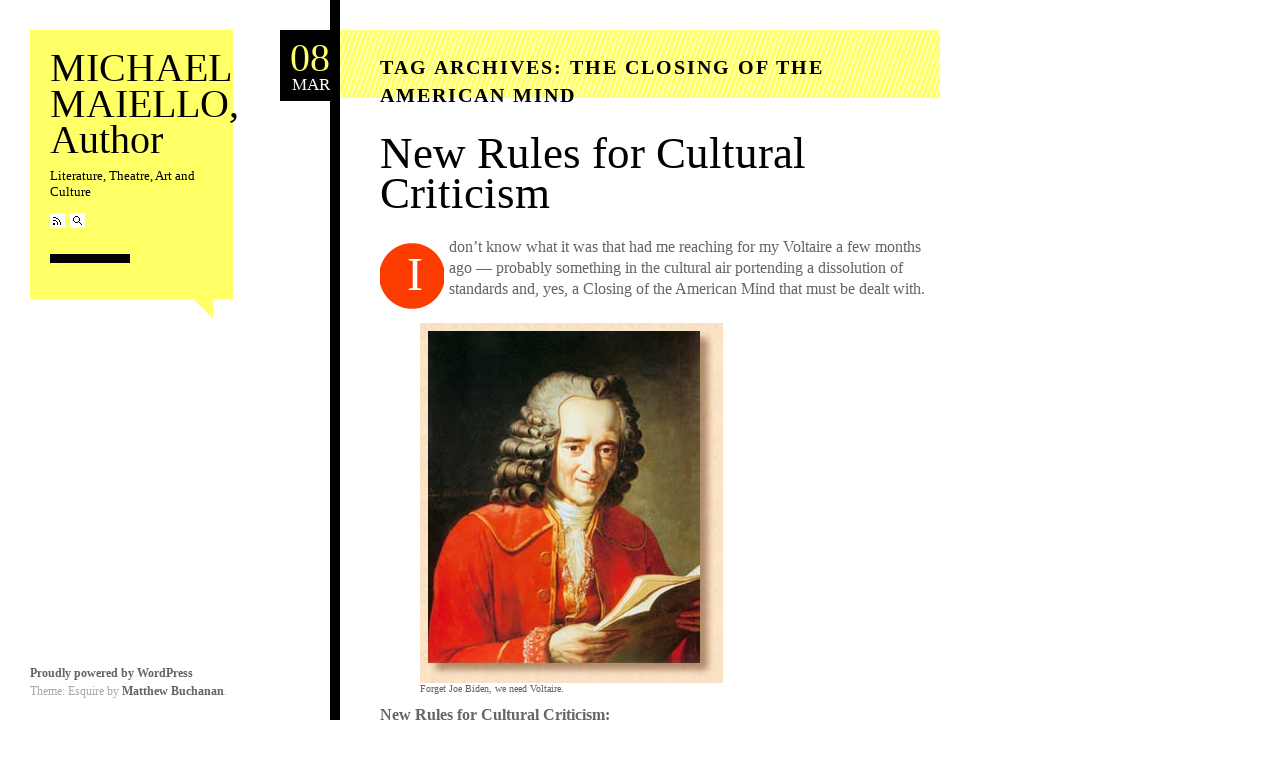

--- FILE ---
content_type: text/html; charset=UTF-8
request_url: https://www.michael-maiello.com/tag/the-closing-of-the-american-mind/
body_size: 11682
content:
<!DOCTYPE html>
<!--[if IE 6]>
<html id="ie6" lang="en-US">
<![endif]-->
<!--[if IE 7]>
<html id="ie7" lang="en-US">
<![endif]-->
<!--[if IE 8]>
<html id="ie8" lang="en-US">
<![endif]-->
<!--[if IE 9]>
<html id="ie9" lang="en-US">
<![endif]-->
<!--[if !(IE 6) | !(IE 7) | !(IE 8) | !(IE 9) ]><!-->
<html lang="en-US">
<!--<![endif]-->
<head>
	<meta charset="UTF-8" />
	<meta name="viewport" content="width=device-width" />
	<title>The Closing of the American Mind | MICHAEL MAIELLO, Author</title>
	<link rel="profile" href="http://gmpg.org/xfn/11" />
	<link rel="pingback" href="https://www.michael-maiello.com/xmlrpc.php" />
	<meta name='robots' content='max-image-preview:large' />

<!-- Social Warfare v4.5.6 https://warfareplugins.com - BEGINNING OF OUTPUT -->
<style>
	@font-face {
		font-family: "sw-icon-font";
		src:url("https://www.michael-maiello.com/wp-content/plugins/social-warfare/assets/fonts/sw-icon-font.eot?ver=4.5.6");
		src:url("https://www.michael-maiello.com/wp-content/plugins/social-warfare/assets/fonts/sw-icon-font.eot?ver=4.5.6#iefix") format("embedded-opentype"),
		url("https://www.michael-maiello.com/wp-content/plugins/social-warfare/assets/fonts/sw-icon-font.woff?ver=4.5.6") format("woff"),
		url("https://www.michael-maiello.com/wp-content/plugins/social-warfare/assets/fonts/sw-icon-font.ttf?ver=4.5.6") format("truetype"),
		url("https://www.michael-maiello.com/wp-content/plugins/social-warfare/assets/fonts/sw-icon-font.svg?ver=4.5.6#1445203416") format("svg");
		font-weight: normal;
		font-style: normal;
		font-display:block;
	}
</style>
<!-- Social Warfare v4.5.6 https://warfareplugins.com - END OF OUTPUT -->

<link rel="alternate" type="application/rss+xml" title="MICHAEL MAIELLO, Author &raquo; Feed" href="https://www.michael-maiello.com/feed/" />
<link rel="alternate" type="application/rss+xml" title="MICHAEL MAIELLO, Author &raquo; Comments Feed" href="https://www.michael-maiello.com/comments/feed/" />
<link rel="alternate" type="application/rss+xml" title="MICHAEL MAIELLO, Author &raquo; The Closing of the American Mind Tag Feed" href="https://www.michael-maiello.com/tag/the-closing-of-the-american-mind/feed/" />
<style id='wp-img-auto-sizes-contain-inline-css' type='text/css'>
img:is([sizes=auto i],[sizes^="auto," i]){contain-intrinsic-size:3000px 1500px}
/*# sourceURL=wp-img-auto-sizes-contain-inline-css */
</style>
<link rel='stylesheet' id='social-warfare-block-css-css' href='https://www.michael-maiello.com/wp-content/plugins/social-warfare/assets/js/post-editor/dist/blocks.style.build.css?ver=6.9' type='text/css' media='all' />
<style id='wp-emoji-styles-inline-css' type='text/css'>

	img.wp-smiley, img.emoji {
		display: inline !important;
		border: none !important;
		box-shadow: none !important;
		height: 1em !important;
		width: 1em !important;
		margin: 0 0.07em !important;
		vertical-align: -0.1em !important;
		background: none !important;
		padding: 0 !important;
	}
/*# sourceURL=wp-emoji-styles-inline-css */
</style>
<style id='wp-block-library-inline-css' type='text/css'>
:root{--wp-block-synced-color:#7a00df;--wp-block-synced-color--rgb:122,0,223;--wp-bound-block-color:var(--wp-block-synced-color);--wp-editor-canvas-background:#ddd;--wp-admin-theme-color:#007cba;--wp-admin-theme-color--rgb:0,124,186;--wp-admin-theme-color-darker-10:#006ba1;--wp-admin-theme-color-darker-10--rgb:0,107,160.5;--wp-admin-theme-color-darker-20:#005a87;--wp-admin-theme-color-darker-20--rgb:0,90,135;--wp-admin-border-width-focus:2px}@media (min-resolution:192dpi){:root{--wp-admin-border-width-focus:1.5px}}.wp-element-button{cursor:pointer}:root .has-very-light-gray-background-color{background-color:#eee}:root .has-very-dark-gray-background-color{background-color:#313131}:root .has-very-light-gray-color{color:#eee}:root .has-very-dark-gray-color{color:#313131}:root .has-vivid-green-cyan-to-vivid-cyan-blue-gradient-background{background:linear-gradient(135deg,#00d084,#0693e3)}:root .has-purple-crush-gradient-background{background:linear-gradient(135deg,#34e2e4,#4721fb 50%,#ab1dfe)}:root .has-hazy-dawn-gradient-background{background:linear-gradient(135deg,#faaca8,#dad0ec)}:root .has-subdued-olive-gradient-background{background:linear-gradient(135deg,#fafae1,#67a671)}:root .has-atomic-cream-gradient-background{background:linear-gradient(135deg,#fdd79a,#004a59)}:root .has-nightshade-gradient-background{background:linear-gradient(135deg,#330968,#31cdcf)}:root .has-midnight-gradient-background{background:linear-gradient(135deg,#020381,#2874fc)}:root{--wp--preset--font-size--normal:16px;--wp--preset--font-size--huge:42px}.has-regular-font-size{font-size:1em}.has-larger-font-size{font-size:2.625em}.has-normal-font-size{font-size:var(--wp--preset--font-size--normal)}.has-huge-font-size{font-size:var(--wp--preset--font-size--huge)}.has-text-align-center{text-align:center}.has-text-align-left{text-align:left}.has-text-align-right{text-align:right}.has-fit-text{white-space:nowrap!important}#end-resizable-editor-section{display:none}.aligncenter{clear:both}.items-justified-left{justify-content:flex-start}.items-justified-center{justify-content:center}.items-justified-right{justify-content:flex-end}.items-justified-space-between{justify-content:space-between}.screen-reader-text{border:0;clip-path:inset(50%);height:1px;margin:-1px;overflow:hidden;padding:0;position:absolute;width:1px;word-wrap:normal!important}.screen-reader-text:focus{background-color:#ddd;clip-path:none;color:#444;display:block;font-size:1em;height:auto;left:5px;line-height:normal;padding:15px 23px 14px;text-decoration:none;top:5px;width:auto;z-index:100000}html :where(.has-border-color){border-style:solid}html :where([style*=border-top-color]){border-top-style:solid}html :where([style*=border-right-color]){border-right-style:solid}html :where([style*=border-bottom-color]){border-bottom-style:solid}html :where([style*=border-left-color]){border-left-style:solid}html :where([style*=border-width]){border-style:solid}html :where([style*=border-top-width]){border-top-style:solid}html :where([style*=border-right-width]){border-right-style:solid}html :where([style*=border-bottom-width]){border-bottom-style:solid}html :where([style*=border-left-width]){border-left-style:solid}html :where(img[class*=wp-image-]){height:auto;max-width:100%}:where(figure){margin:0 0 1em}html :where(.is-position-sticky){--wp-admin--admin-bar--position-offset:var(--wp-admin--admin-bar--height,0px)}@media screen and (max-width:600px){html :where(.is-position-sticky){--wp-admin--admin-bar--position-offset:0px}}

/*# sourceURL=wp-block-library-inline-css */
</style><style id='wp-block-image-inline-css' type='text/css'>
.wp-block-image>a,.wp-block-image>figure>a{display:inline-block}.wp-block-image img{box-sizing:border-box;height:auto;max-width:100%;vertical-align:bottom}@media not (prefers-reduced-motion){.wp-block-image img.hide{visibility:hidden}.wp-block-image img.show{animation:show-content-image .4s}}.wp-block-image[style*=border-radius] img,.wp-block-image[style*=border-radius]>a{border-radius:inherit}.wp-block-image.has-custom-border img{box-sizing:border-box}.wp-block-image.aligncenter{text-align:center}.wp-block-image.alignfull>a,.wp-block-image.alignwide>a{width:100%}.wp-block-image.alignfull img,.wp-block-image.alignwide img{height:auto;width:100%}.wp-block-image .aligncenter,.wp-block-image .alignleft,.wp-block-image .alignright,.wp-block-image.aligncenter,.wp-block-image.alignleft,.wp-block-image.alignright{display:table}.wp-block-image .aligncenter>figcaption,.wp-block-image .alignleft>figcaption,.wp-block-image .alignright>figcaption,.wp-block-image.aligncenter>figcaption,.wp-block-image.alignleft>figcaption,.wp-block-image.alignright>figcaption{caption-side:bottom;display:table-caption}.wp-block-image .alignleft{float:left;margin:.5em 1em .5em 0}.wp-block-image .alignright{float:right;margin:.5em 0 .5em 1em}.wp-block-image .aligncenter{margin-left:auto;margin-right:auto}.wp-block-image :where(figcaption){margin-bottom:1em;margin-top:.5em}.wp-block-image.is-style-circle-mask img{border-radius:9999px}@supports ((-webkit-mask-image:none) or (mask-image:none)) or (-webkit-mask-image:none){.wp-block-image.is-style-circle-mask img{border-radius:0;-webkit-mask-image:url('data:image/svg+xml;utf8,<svg viewBox="0 0 100 100" xmlns="http://www.w3.org/2000/svg"><circle cx="50" cy="50" r="50"/></svg>');mask-image:url('data:image/svg+xml;utf8,<svg viewBox="0 0 100 100" xmlns="http://www.w3.org/2000/svg"><circle cx="50" cy="50" r="50"/></svg>');mask-mode:alpha;-webkit-mask-position:center;mask-position:center;-webkit-mask-repeat:no-repeat;mask-repeat:no-repeat;-webkit-mask-size:contain;mask-size:contain}}:root :where(.wp-block-image.is-style-rounded img,.wp-block-image .is-style-rounded img){border-radius:9999px}.wp-block-image figure{margin:0}.wp-lightbox-container{display:flex;flex-direction:column;position:relative}.wp-lightbox-container img{cursor:zoom-in}.wp-lightbox-container img:hover+button{opacity:1}.wp-lightbox-container button{align-items:center;backdrop-filter:blur(16px) saturate(180%);background-color:#5a5a5a40;border:none;border-radius:4px;cursor:zoom-in;display:flex;height:20px;justify-content:center;opacity:0;padding:0;position:absolute;right:16px;text-align:center;top:16px;width:20px;z-index:100}@media not (prefers-reduced-motion){.wp-lightbox-container button{transition:opacity .2s ease}}.wp-lightbox-container button:focus-visible{outline:3px auto #5a5a5a40;outline:3px auto -webkit-focus-ring-color;outline-offset:3px}.wp-lightbox-container button:hover{cursor:pointer;opacity:1}.wp-lightbox-container button:focus{opacity:1}.wp-lightbox-container button:focus,.wp-lightbox-container button:hover,.wp-lightbox-container button:not(:hover):not(:active):not(.has-background){background-color:#5a5a5a40;border:none}.wp-lightbox-overlay{box-sizing:border-box;cursor:zoom-out;height:100vh;left:0;overflow:hidden;position:fixed;top:0;visibility:hidden;width:100%;z-index:100000}.wp-lightbox-overlay .close-button{align-items:center;cursor:pointer;display:flex;justify-content:center;min-height:40px;min-width:40px;padding:0;position:absolute;right:calc(env(safe-area-inset-right) + 16px);top:calc(env(safe-area-inset-top) + 16px);z-index:5000000}.wp-lightbox-overlay .close-button:focus,.wp-lightbox-overlay .close-button:hover,.wp-lightbox-overlay .close-button:not(:hover):not(:active):not(.has-background){background:none;border:none}.wp-lightbox-overlay .lightbox-image-container{height:var(--wp--lightbox-container-height);left:50%;overflow:hidden;position:absolute;top:50%;transform:translate(-50%,-50%);transform-origin:top left;width:var(--wp--lightbox-container-width);z-index:9999999999}.wp-lightbox-overlay .wp-block-image{align-items:center;box-sizing:border-box;display:flex;height:100%;justify-content:center;margin:0;position:relative;transform-origin:0 0;width:100%;z-index:3000000}.wp-lightbox-overlay .wp-block-image img{height:var(--wp--lightbox-image-height);min-height:var(--wp--lightbox-image-height);min-width:var(--wp--lightbox-image-width);width:var(--wp--lightbox-image-width)}.wp-lightbox-overlay .wp-block-image figcaption{display:none}.wp-lightbox-overlay button{background:none;border:none}.wp-lightbox-overlay .scrim{background-color:#fff;height:100%;opacity:.9;position:absolute;width:100%;z-index:2000000}.wp-lightbox-overlay.active{visibility:visible}@media not (prefers-reduced-motion){.wp-lightbox-overlay.active{animation:turn-on-visibility .25s both}.wp-lightbox-overlay.active img{animation:turn-on-visibility .35s both}.wp-lightbox-overlay.show-closing-animation:not(.active){animation:turn-off-visibility .35s both}.wp-lightbox-overlay.show-closing-animation:not(.active) img{animation:turn-off-visibility .25s both}.wp-lightbox-overlay.zoom.active{animation:none;opacity:1;visibility:visible}.wp-lightbox-overlay.zoom.active .lightbox-image-container{animation:lightbox-zoom-in .4s}.wp-lightbox-overlay.zoom.active .lightbox-image-container img{animation:none}.wp-lightbox-overlay.zoom.active .scrim{animation:turn-on-visibility .4s forwards}.wp-lightbox-overlay.zoom.show-closing-animation:not(.active){animation:none}.wp-lightbox-overlay.zoom.show-closing-animation:not(.active) .lightbox-image-container{animation:lightbox-zoom-out .4s}.wp-lightbox-overlay.zoom.show-closing-animation:not(.active) .lightbox-image-container img{animation:none}.wp-lightbox-overlay.zoom.show-closing-animation:not(.active) .scrim{animation:turn-off-visibility .4s forwards}}@keyframes show-content-image{0%{visibility:hidden}99%{visibility:hidden}to{visibility:visible}}@keyframes turn-on-visibility{0%{opacity:0}to{opacity:1}}@keyframes turn-off-visibility{0%{opacity:1;visibility:visible}99%{opacity:0;visibility:visible}to{opacity:0;visibility:hidden}}@keyframes lightbox-zoom-in{0%{transform:translate(calc((-100vw + var(--wp--lightbox-scrollbar-width))/2 + var(--wp--lightbox-initial-left-position)),calc(-50vh + var(--wp--lightbox-initial-top-position))) scale(var(--wp--lightbox-scale))}to{transform:translate(-50%,-50%) scale(1)}}@keyframes lightbox-zoom-out{0%{transform:translate(-50%,-50%) scale(1);visibility:visible}99%{visibility:visible}to{transform:translate(calc((-100vw + var(--wp--lightbox-scrollbar-width))/2 + var(--wp--lightbox-initial-left-position)),calc(-50vh + var(--wp--lightbox-initial-top-position))) scale(var(--wp--lightbox-scale));visibility:hidden}}
/*# sourceURL=https://www.michael-maiello.com/wp-includes/blocks/image/style.min.css */
</style>
<style id='wp-block-list-inline-css' type='text/css'>
ol,ul{box-sizing:border-box}:root :where(.wp-block-list.has-background){padding:1.25em 2.375em}
/*# sourceURL=https://www.michael-maiello.com/wp-includes/blocks/list/style.min.css */
</style>
<style id='wp-block-paragraph-inline-css' type='text/css'>
.is-small-text{font-size:.875em}.is-regular-text{font-size:1em}.is-large-text{font-size:2.25em}.is-larger-text{font-size:3em}.has-drop-cap:not(:focus):first-letter{float:left;font-size:8.4em;font-style:normal;font-weight:100;line-height:.68;margin:.05em .1em 0 0;text-transform:uppercase}body.rtl .has-drop-cap:not(:focus):first-letter{float:none;margin-left:.1em}p.has-drop-cap.has-background{overflow:hidden}:root :where(p.has-background){padding:1.25em 2.375em}:where(p.has-text-color:not(.has-link-color)) a{color:inherit}p.has-text-align-left[style*="writing-mode:vertical-lr"],p.has-text-align-right[style*="writing-mode:vertical-rl"]{rotate:180deg}
/*# sourceURL=https://www.michael-maiello.com/wp-includes/blocks/paragraph/style.min.css */
</style>
<style id='global-styles-inline-css' type='text/css'>
:root{--wp--preset--aspect-ratio--square: 1;--wp--preset--aspect-ratio--4-3: 4/3;--wp--preset--aspect-ratio--3-4: 3/4;--wp--preset--aspect-ratio--3-2: 3/2;--wp--preset--aspect-ratio--2-3: 2/3;--wp--preset--aspect-ratio--16-9: 16/9;--wp--preset--aspect-ratio--9-16: 9/16;--wp--preset--color--black: #000000;--wp--preset--color--cyan-bluish-gray: #abb8c3;--wp--preset--color--white: #ffffff;--wp--preset--color--pale-pink: #f78da7;--wp--preset--color--vivid-red: #cf2e2e;--wp--preset--color--luminous-vivid-orange: #ff6900;--wp--preset--color--luminous-vivid-amber: #fcb900;--wp--preset--color--light-green-cyan: #7bdcb5;--wp--preset--color--vivid-green-cyan: #00d084;--wp--preset--color--pale-cyan-blue: #8ed1fc;--wp--preset--color--vivid-cyan-blue: #0693e3;--wp--preset--color--vivid-purple: #9b51e0;--wp--preset--gradient--vivid-cyan-blue-to-vivid-purple: linear-gradient(135deg,rgb(6,147,227) 0%,rgb(155,81,224) 100%);--wp--preset--gradient--light-green-cyan-to-vivid-green-cyan: linear-gradient(135deg,rgb(122,220,180) 0%,rgb(0,208,130) 100%);--wp--preset--gradient--luminous-vivid-amber-to-luminous-vivid-orange: linear-gradient(135deg,rgb(252,185,0) 0%,rgb(255,105,0) 100%);--wp--preset--gradient--luminous-vivid-orange-to-vivid-red: linear-gradient(135deg,rgb(255,105,0) 0%,rgb(207,46,46) 100%);--wp--preset--gradient--very-light-gray-to-cyan-bluish-gray: linear-gradient(135deg,rgb(238,238,238) 0%,rgb(169,184,195) 100%);--wp--preset--gradient--cool-to-warm-spectrum: linear-gradient(135deg,rgb(74,234,220) 0%,rgb(151,120,209) 20%,rgb(207,42,186) 40%,rgb(238,44,130) 60%,rgb(251,105,98) 80%,rgb(254,248,76) 100%);--wp--preset--gradient--blush-light-purple: linear-gradient(135deg,rgb(255,206,236) 0%,rgb(152,150,240) 100%);--wp--preset--gradient--blush-bordeaux: linear-gradient(135deg,rgb(254,205,165) 0%,rgb(254,45,45) 50%,rgb(107,0,62) 100%);--wp--preset--gradient--luminous-dusk: linear-gradient(135deg,rgb(255,203,112) 0%,rgb(199,81,192) 50%,rgb(65,88,208) 100%);--wp--preset--gradient--pale-ocean: linear-gradient(135deg,rgb(255,245,203) 0%,rgb(182,227,212) 50%,rgb(51,167,181) 100%);--wp--preset--gradient--electric-grass: linear-gradient(135deg,rgb(202,248,128) 0%,rgb(113,206,126) 100%);--wp--preset--gradient--midnight: linear-gradient(135deg,rgb(2,3,129) 0%,rgb(40,116,252) 100%);--wp--preset--font-size--small: 13px;--wp--preset--font-size--medium: 20px;--wp--preset--font-size--large: 36px;--wp--preset--font-size--x-large: 42px;--wp--preset--spacing--20: 0.44rem;--wp--preset--spacing--30: 0.67rem;--wp--preset--spacing--40: 1rem;--wp--preset--spacing--50: 1.5rem;--wp--preset--spacing--60: 2.25rem;--wp--preset--spacing--70: 3.38rem;--wp--preset--spacing--80: 5.06rem;--wp--preset--shadow--natural: 6px 6px 9px rgba(0, 0, 0, 0.2);--wp--preset--shadow--deep: 12px 12px 50px rgba(0, 0, 0, 0.4);--wp--preset--shadow--sharp: 6px 6px 0px rgba(0, 0, 0, 0.2);--wp--preset--shadow--outlined: 6px 6px 0px -3px rgb(255, 255, 255), 6px 6px rgb(0, 0, 0);--wp--preset--shadow--crisp: 6px 6px 0px rgb(0, 0, 0);}:where(.is-layout-flex){gap: 0.5em;}:where(.is-layout-grid){gap: 0.5em;}body .is-layout-flex{display: flex;}.is-layout-flex{flex-wrap: wrap;align-items: center;}.is-layout-flex > :is(*, div){margin: 0;}body .is-layout-grid{display: grid;}.is-layout-grid > :is(*, div){margin: 0;}:where(.wp-block-columns.is-layout-flex){gap: 2em;}:where(.wp-block-columns.is-layout-grid){gap: 2em;}:where(.wp-block-post-template.is-layout-flex){gap: 1.25em;}:where(.wp-block-post-template.is-layout-grid){gap: 1.25em;}.has-black-color{color: var(--wp--preset--color--black) !important;}.has-cyan-bluish-gray-color{color: var(--wp--preset--color--cyan-bluish-gray) !important;}.has-white-color{color: var(--wp--preset--color--white) !important;}.has-pale-pink-color{color: var(--wp--preset--color--pale-pink) !important;}.has-vivid-red-color{color: var(--wp--preset--color--vivid-red) !important;}.has-luminous-vivid-orange-color{color: var(--wp--preset--color--luminous-vivid-orange) !important;}.has-luminous-vivid-amber-color{color: var(--wp--preset--color--luminous-vivid-amber) !important;}.has-light-green-cyan-color{color: var(--wp--preset--color--light-green-cyan) !important;}.has-vivid-green-cyan-color{color: var(--wp--preset--color--vivid-green-cyan) !important;}.has-pale-cyan-blue-color{color: var(--wp--preset--color--pale-cyan-blue) !important;}.has-vivid-cyan-blue-color{color: var(--wp--preset--color--vivid-cyan-blue) !important;}.has-vivid-purple-color{color: var(--wp--preset--color--vivid-purple) !important;}.has-black-background-color{background-color: var(--wp--preset--color--black) !important;}.has-cyan-bluish-gray-background-color{background-color: var(--wp--preset--color--cyan-bluish-gray) !important;}.has-white-background-color{background-color: var(--wp--preset--color--white) !important;}.has-pale-pink-background-color{background-color: var(--wp--preset--color--pale-pink) !important;}.has-vivid-red-background-color{background-color: var(--wp--preset--color--vivid-red) !important;}.has-luminous-vivid-orange-background-color{background-color: var(--wp--preset--color--luminous-vivid-orange) !important;}.has-luminous-vivid-amber-background-color{background-color: var(--wp--preset--color--luminous-vivid-amber) !important;}.has-light-green-cyan-background-color{background-color: var(--wp--preset--color--light-green-cyan) !important;}.has-vivid-green-cyan-background-color{background-color: var(--wp--preset--color--vivid-green-cyan) !important;}.has-pale-cyan-blue-background-color{background-color: var(--wp--preset--color--pale-cyan-blue) !important;}.has-vivid-cyan-blue-background-color{background-color: var(--wp--preset--color--vivid-cyan-blue) !important;}.has-vivid-purple-background-color{background-color: var(--wp--preset--color--vivid-purple) !important;}.has-black-border-color{border-color: var(--wp--preset--color--black) !important;}.has-cyan-bluish-gray-border-color{border-color: var(--wp--preset--color--cyan-bluish-gray) !important;}.has-white-border-color{border-color: var(--wp--preset--color--white) !important;}.has-pale-pink-border-color{border-color: var(--wp--preset--color--pale-pink) !important;}.has-vivid-red-border-color{border-color: var(--wp--preset--color--vivid-red) !important;}.has-luminous-vivid-orange-border-color{border-color: var(--wp--preset--color--luminous-vivid-orange) !important;}.has-luminous-vivid-amber-border-color{border-color: var(--wp--preset--color--luminous-vivid-amber) !important;}.has-light-green-cyan-border-color{border-color: var(--wp--preset--color--light-green-cyan) !important;}.has-vivid-green-cyan-border-color{border-color: var(--wp--preset--color--vivid-green-cyan) !important;}.has-pale-cyan-blue-border-color{border-color: var(--wp--preset--color--pale-cyan-blue) !important;}.has-vivid-cyan-blue-border-color{border-color: var(--wp--preset--color--vivid-cyan-blue) !important;}.has-vivid-purple-border-color{border-color: var(--wp--preset--color--vivid-purple) !important;}.has-vivid-cyan-blue-to-vivid-purple-gradient-background{background: var(--wp--preset--gradient--vivid-cyan-blue-to-vivid-purple) !important;}.has-light-green-cyan-to-vivid-green-cyan-gradient-background{background: var(--wp--preset--gradient--light-green-cyan-to-vivid-green-cyan) !important;}.has-luminous-vivid-amber-to-luminous-vivid-orange-gradient-background{background: var(--wp--preset--gradient--luminous-vivid-amber-to-luminous-vivid-orange) !important;}.has-luminous-vivid-orange-to-vivid-red-gradient-background{background: var(--wp--preset--gradient--luminous-vivid-orange-to-vivid-red) !important;}.has-very-light-gray-to-cyan-bluish-gray-gradient-background{background: var(--wp--preset--gradient--very-light-gray-to-cyan-bluish-gray) !important;}.has-cool-to-warm-spectrum-gradient-background{background: var(--wp--preset--gradient--cool-to-warm-spectrum) !important;}.has-blush-light-purple-gradient-background{background: var(--wp--preset--gradient--blush-light-purple) !important;}.has-blush-bordeaux-gradient-background{background: var(--wp--preset--gradient--blush-bordeaux) !important;}.has-luminous-dusk-gradient-background{background: var(--wp--preset--gradient--luminous-dusk) !important;}.has-pale-ocean-gradient-background{background: var(--wp--preset--gradient--pale-ocean) !important;}.has-electric-grass-gradient-background{background: var(--wp--preset--gradient--electric-grass) !important;}.has-midnight-gradient-background{background: var(--wp--preset--gradient--midnight) !important;}.has-small-font-size{font-size: var(--wp--preset--font-size--small) !important;}.has-medium-font-size{font-size: var(--wp--preset--font-size--medium) !important;}.has-large-font-size{font-size: var(--wp--preset--font-size--large) !important;}.has-x-large-font-size{font-size: var(--wp--preset--font-size--x-large) !important;}
/*# sourceURL=global-styles-inline-css */
</style>

<style id='classic-theme-styles-inline-css' type='text/css'>
/*! This file is auto-generated */
.wp-block-button__link{color:#fff;background-color:#32373c;border-radius:9999px;box-shadow:none;text-decoration:none;padding:calc(.667em + 2px) calc(1.333em + 2px);font-size:1.125em}.wp-block-file__button{background:#32373c;color:#fff;text-decoration:none}
/*# sourceURL=/wp-includes/css/classic-themes.min.css */
</style>
<link rel='stylesheet' id='social_warfare-css' href='https://www.michael-maiello.com/wp-content/plugins/social-warfare/assets/css/style.min.css?ver=4.5.6' type='text/css' media='all' />
<link rel='stylesheet' id='esquire-css' href='https://www.michael-maiello.com/wp-content/themes/esquire/style.css?ver=6.9' type='text/css' media='all' />
<script type="text/javascript" src="https://www.michael-maiello.com/wp-includes/js/jquery/jquery.min.js?ver=3.7.1" id="jquery-core-js"></script>
<script type="text/javascript" src="https://www.michael-maiello.com/wp-includes/js/jquery/jquery-migrate.min.js?ver=3.4.1" id="jquery-migrate-js"></script>
<script type="text/javascript" src="https://www.michael-maiello.com/wp-content/plugins/miniorange-login-openid/includes/js/mo_openid_jquery.cookie.min.js?ver=6.9" id="js-cookie-script-js"></script>
<script type="text/javascript" src="https://www.michael-maiello.com/wp-content/plugins/miniorange-login-openid/includes/js/mo-openid-social_login.js?ver=6.9" id="mo-social-login-script-js"></script>
<script type="text/javascript" src="https://www.michael-maiello.com/wp-content/themes/esquire/js/esquire.js?ver=2011-07-29" id="esquire-js"></script>
<link rel="https://api.w.org/" href="https://www.michael-maiello.com/wp-json/" /><link rel="alternate" title="JSON" type="application/json" href="https://www.michael-maiello.com/wp-json/wp/v2/tags/104" /><link rel="EditURI" type="application/rsd+xml" title="RSD" href="https://www.michael-maiello.com/xmlrpc.php?rsd" />
<meta name="generator" content="WordPress 6.9" />
<style type="text/css">.recentcomments a{display:inline !important;padding:0 !important;margin:0 !important;}</style><link rel="icon" href="https://www.michael-maiello.com/wp-content/uploads/2016/12/cropped-1379284_10153340983295444_472733287_n-32x32.jpg" sizes="32x32" />
<link rel="icon" href="https://www.michael-maiello.com/wp-content/uploads/2016/12/cropped-1379284_10153340983295444_472733287_n-192x192.jpg" sizes="192x192" />
<link rel="apple-touch-icon" href="https://www.michael-maiello.com/wp-content/uploads/2016/12/cropped-1379284_10153340983295444_472733287_n-180x180.jpg" />
<meta name="msapplication-TileImage" content="https://www.michael-maiello.com/wp-content/uploads/2016/12/cropped-1379284_10153340983295444_472733287_n-270x270.jpg" />
</head>
<body class="archive tag tag-the-closing-of-the-american-mind tag-104 wp-theme-esquire">
	<div id="sidebar">
		<h1><a href="https://www.michael-maiello.com/" title="MICHAEL MAIELLO, Author" rel="home">MICHAEL MAIELLO, Author</a></h1>
		<p class="desc">
		    Literature, Theatre, Art and Culture		</p>
				<div class="bar">
			<p class="buttons">
				<a href="https://www.michael-maiello.com/feed/" class="button feed" title="RSS">RSS Feed</a>
				<a href="#search" id="showsearch" class="button search" title="Search">Search</a>
				<span id="buttontext">&nbsp;</span>
			</p>
				<form method="get" id="search" action="https://www.michael-maiello.com/">
		<input type="text" class="field" name="s" id="searchfield" placeholder="Search" />
		<input type="image" src="https://www.michael-maiello.com/wp-content/themes/esquire/img/icon-search.png" class="formbutton" id="searchgo" />
	</form>
		</div>

	</div>
	<div id="header">
		<h2>
			Tag Archives: <span>The Closing of the American Mind</span>		</h2>
	</div>

	<div id="posts">
		
						
				
<div class="post-155 post type-post status-publish format-standard has-post-thumbnail hentry category-first-amendment category-freedom-of-speech category-lit-crit category-literary-new-york category-literature category-philosophy category-publishing tag-deplatforming tag-free-thinking tag-the-closing-of-the-american-mind tag-voltaire">
		<div class="datebox">
		<a href="https://www.michael-maiello.com/new-rules-for-cultural-criticism/" rel="bookmark">
			<p class="day">08</p>
			<p class="month">Mar</p>
		</a>
	</div>
	
	<div class="postbody text">
		<h1 class="entry-title"><a href="https://www.michael-maiello.com/new-rules-for-cultural-criticism/" title="Permalink to New Rules for Cultural Criticism" rel="bookmark">New Rules for Cultural Criticism</a></h1>
		<div class="content">
			
<p>I don&#8217;t know what it was that had me reaching for my Voltaire a few months ago &#8212; probably something in the cultural air portending a dissolution of standards and, yes, a Closing of the American Mind that must be dealt with.</p>



<p> </p>



<figure class="wp-block-image size-large"><img fetchpriority="high" decoding="async" width="303" height="360" src="https://michael-maiello.com/wp-content/uploads/2020/03/voltaire2.jpg" alt="" class="wp-image-156" srcset="https://www.michael-maiello.com/wp-content/uploads/2020/03/voltaire2.jpg 303w, https://www.michael-maiello.com/wp-content/uploads/2020/03/voltaire2-253x300.jpg 253w, https://www.michael-maiello.com/wp-content/uploads/2020/03/voltaire2-174x207.jpg 174w" sizes="(max-width: 303px) 100vw, 303px" /><figcaption>Forget Joe Biden, we need Voltaire.</figcaption></figure>



<p><strong>New Rules for Cultural Criticism:</strong><br></p>



<ol class="wp-block-list"><li>Don’t speculate about real people’s personal lives, you’ll never get it right.</li><li>Never wish a creative work out of existence. Criticize it all you want, denounce it if you must, but never seek to destroy it or isolate it from other people’s attention.</li><li>“De-platforming,” or whatever the scolds are calling it these days, has more in common with red baiting, blacklisting, book burning and Victorian shaming than it does to liberation or empowerment.</li><li>The first amendment is a subset, and a damned small one, of free speech and expression. It does not define the concept.</li><li>It’s fine not to work on creative projects that offend you morally, but it’s bankrupt to try to hinder them if the creators wish to move on without you.</li><li>While you can reassess works you liked in the past, you shouldn’t ignore what initially attracted you to the art.  While you don’t have to laugh at the same joke over and over, you can’t unlaugh at something.</li><li>Everybody has standing to create anything and to comment on anything.  This is the essential human right from which all others derive.</li><li>Don’t make lists of ten, they’re too predictable.</li></ol>
					</div>

		
		<div class="meta bar">
			<p class="permalink">
								<a href="https://www.michael-maiello.com/new-rules-for-cultural-criticism/"><span rel="March 8, 2020">6 years ago</span></a>
								<a href="https://www.michael-maiello.com/?p=155 " class="shorturl"><span>Short URL</span></a>
				<a href="https://www.michael-maiello.com/new-rules-for-cultural-criticism/#respond" class="comment-count" ><span>Comments</span></a>							</p>

			<div class="tagbar">
								<p class="tags cats"><a href="https://www.michael-maiello.com/category/first-amendment/" rel="category tag">First Amendment</a><span>/</span><a href="https://www.michael-maiello.com/category/freedom-of-speech/" rel="category tag">Freedom of Speech</a><span>/</span><a href="https://www.michael-maiello.com/category/lit-crit/" rel="category tag">Lit Crit</a><span>/</span><a href="https://www.michael-maiello.com/category/literary-new-york/" rel="category tag">Literary New York</a><span>/</span><a href="https://www.michael-maiello.com/category/literature/" rel="category tag">Literature</a><span>/</span><a href="https://www.michael-maiello.com/category/philosophy/" rel="category tag">Philosophy</a><span>/</span><a href="https://www.michael-maiello.com/category/literature/publishing/" rel="category tag">Publishing</a></p>
								<p class="tags"><a href="https://www.michael-maiello.com/tag/deplatforming/" rel="tag">Deplatforming</a><span>/</span><a href="https://www.michael-maiello.com/tag/free-thinking/" rel="tag">Free Thinking</a><span>/</span><a href="https://www.michael-maiello.com/tag/the-closing-of-the-american-mind/" rel="tag">The Closing of the American Mind</a><span>/</span><a href="https://www.michael-maiello.com/tag/voltaire/" rel="tag">Voltaire</a></p>			</div><!-- .tagbar -->
		</div><!-- .meta .bar -->
	</div><!-- .postbody .text -->
</div><!-- .post -->
			
			</div><!-- #posts -->

				<div id="widgets" class="widget-area postbody">
			<aside id="search-2" class="widget widget_search">	<form method="get" id="search" action="https://www.michael-maiello.com/">
		<input type="text" class="field" name="s" id="searchfield" placeholder="Search" />
		<input type="image" src="https://www.michael-maiello.com/wp-content/themes/esquire/img/icon-search.png" class="formbutton" id="searchgo" />
	</form>
</aside>
		<aside id="recent-posts-2" class="widget widget_recent_entries">
		<h3 class="widget-title">Recent Posts</h3>
		<ul>
											<li>
					<a href="https://www.michael-maiello.com/fakta-menarik-dunia-slot-togel-online-terbaru-2/">Fakta Menarik Dunia Slot &#038; Togel Online Terbaru</a>
									</li>
											<li>
					<a href="https://www.michael-maiello.com/panduan-akurat-dunia-togel-slot-modern-6/">Panduan Akurat Dunia Togel &#038; Slot Modern</a>
									</li>
											<li>
					<a href="https://www.michael-maiello.com/fakta-menarik-dunia-slot-togel-online-terbaru/">Fakta Menarik Dunia Slot &#038; Togel Online Terbaru</a>
									</li>
											<li>
					<a href="https://www.michael-maiello.com/panduan-akurat-dunia-togel-slot-modern-5/">Panduan Akurat Dunia Togel &#038; Slot Modern</a>
									</li>
											<li>
					<a href="https://www.michael-maiello.com/informasi-lengkap-tentang-togel-dan-slot-online-3/">Informasi Lengkap Tentang Togel dan Slot Online</a>
									</li>
					</ul>

		</aside><aside id="recent-comments-2" class="widget widget_recent_comments"><h3 class="widget-title">Recent Comments</h3><ul id="recentcomments"><li class="recentcomments"><span class="comment-author-link"><a href="https://www.michael-maiello.com/a-rebrief-history-of-time/" class="url" rel="ugc">A (re)Brief History of Time | MICHAEL MAIELLO, Author</a></span> on <a href="https://www.michael-maiello.com/dimensions/#comment-1115">Dimensions</a></li><li class="recentcomments"><span class="comment-author-link">Portia Elm</span> on <a href="https://www.michael-maiello.com/brett-easton-ellis-white-is-a-necessary-manifesto/#comment-790">Brett Easton Ellis&#8217; White is a Necessary Manifesto</a></li><li class="recentcomments"><span class="comment-author-link">Will</span> on <a href="https://www.michael-maiello.com/plague-time-reading/#comment-785">Plague Time Reading</a></li></ul></aside><aside id="archives-2" class="widget widget_archive"><h3 class="widget-title">Archives</h3>
			<ul>
					<li><a href='https://www.michael-maiello.com/2026/01/'>January 2026</a></li>
	<li><a href='https://www.michael-maiello.com/2025/12/'>December 2025</a></li>
	<li><a href='https://www.michael-maiello.com/2025/11/'>November 2025</a></li>
	<li><a href='https://www.michael-maiello.com/2025/10/'>October 2025</a></li>
	<li><a href='https://www.michael-maiello.com/2021/10/'>October 2021</a></li>
	<li><a href='https://www.michael-maiello.com/2021/09/'>September 2021</a></li>
	<li><a href='https://www.michael-maiello.com/2021/08/'>August 2021</a></li>
	<li><a href='https://www.michael-maiello.com/2021/06/'>June 2021</a></li>
	<li><a href='https://www.michael-maiello.com/2021/05/'>May 2021</a></li>
	<li><a href='https://www.michael-maiello.com/2021/03/'>March 2021</a></li>
	<li><a href='https://www.michael-maiello.com/2021/02/'>February 2021</a></li>
	<li><a href='https://www.michael-maiello.com/2021/01/'>January 2021</a></li>
	<li><a href='https://www.michael-maiello.com/2020/12/'>December 2020</a></li>
	<li><a href='https://www.michael-maiello.com/2020/11/'>November 2020</a></li>
	<li><a href='https://www.michael-maiello.com/2020/10/'>October 2020</a></li>
	<li><a href='https://www.michael-maiello.com/2020/09/'>September 2020</a></li>
	<li><a href='https://www.michael-maiello.com/2020/08/'>August 2020</a></li>
	<li><a href='https://www.michael-maiello.com/2020/07/'>July 2020</a></li>
	<li><a href='https://www.michael-maiello.com/2020/04/'>April 2020</a></li>
	<li><a href='https://www.michael-maiello.com/2020/03/'>March 2020</a></li>
	<li><a href='https://www.michael-maiello.com/2020/02/'>February 2020</a></li>
	<li><a href='https://www.michael-maiello.com/2020/01/'>January 2020</a></li>
	<li><a href='https://www.michael-maiello.com/2016/12/'>December 2016</a></li>
			</ul>

			</aside><aside id="categories-2" class="widget widget_categories"><h3 class="widget-title">Comedy Writing</h3><form action="https://www.michael-maiello.com" method="get"><label class="screen-reader-text" for="cat">Comedy Writing</label><select  name='cat' id='cat' class='postform'>
	<option value='-1'>Select Category</option>
	<option class="level-0" value="63">Art</option>
	<option class="level-0" value="313">Australia</option>
	<option class="level-0" value="266">Book Stores</option>
	<option class="level-0" value="132">Comic Books</option>
	<option class="level-0" value="137">Content</option>
	<option class="level-0" value="113">Ebooks</option>
	<option class="level-0" value="36">Essayists</option>
	<option class="level-0" value="14">Experimental Literature</option>
	<option class="level-0" value="15">Experimental Theater</option>
	<option class="level-0" value="17">Fiction</option>
	<option class="level-0" value="89">Film</option>
	<option class="level-0" value="30">First Amendment</option>
	<option class="level-0" value="31">Freedom of Speech</option>
	<option class="level-0" value="77">Games</option>
	<option class="level-0" value="40">Goodreads</option>
	<option class="level-0" value="314">Government</option>
	<option class="level-0" value="312">Health</option>
	<option class="level-0" value="214">History</option>
	<option class="level-0" value="47">Humor</option>
	<option class="level-0" value="243">Internet</option>
	<option class="level-0" value="111">Journalism</option>
	<option class="level-0" value="95">Kindle</option>
	<option class="level-0" value="18">Lit Crit</option>
	<option class="level-0" value="42">Literary New York</option>
	<option class="level-0" value="11">Literature</option>
	<option class="level-0" value="126">Movies</option>
	<option class="level-0" value="16">Novels</option>
	<option class="level-0" value="43">On Writing</option>
	<option class="level-0" value="72">Philosophy</option>
	<option class="level-0" value="9">Plays</option>
	<option class="level-0" value="34">Playwrights</option>
	<option class="level-0" value="12">Poetry</option>
	<option class="level-0" value="64">Politics</option>
	<option class="level-0" value="90">Publishing</option>
	<option class="level-0" value="48">Satire</option>
	<option class="level-0" value="118">Science</option>
	<option class="level-0" value="112">Science Fiction</option>
	<option class="level-0" value="260">Short Fiction</option>
	<option class="level-0" value="13">Theater</option>
	<option class="level-0" value="10">Theatre</option>
	<option class="level-0" value="1">Uncategorized</option>
	<option class="level-0" value="68">Writers</option>
</select>
</form><script type="text/javascript">
/* <![CDATA[ */

( ( dropdownId ) => {
	const dropdown = document.getElementById( dropdownId );
	function onSelectChange() {
		setTimeout( () => {
			if ( 'escape' === dropdown.dataset.lastkey ) {
				return;
			}
			if ( dropdown.value && parseInt( dropdown.value ) > 0 && dropdown instanceof HTMLSelectElement ) {
				dropdown.parentElement.submit();
			}
		}, 250 );
	}
	function onKeyUp( event ) {
		if ( 'Escape' === event.key ) {
			dropdown.dataset.lastkey = 'escape';
		} else {
			delete dropdown.dataset.lastkey;
		}
	}
	function onClick() {
		delete dropdown.dataset.lastkey;
	}
	dropdown.addEventListener( 'keyup', onKeyUp );
	dropdown.addEventListener( 'click', onClick );
	dropdown.addEventListener( 'change', onSelectChange );
})( "cat" );

//# sourceURL=WP_Widget_Categories%3A%3Awidget
/* ]]> */
</script>
</aside><aside id="meta-2" class="widget widget_meta"><h3 class="widget-title">Meta</h3>
		<ul>
						<li><a href="https://www.michael-maiello.com/wp-login.php">Log in</a></li>
			<li><a href="https://www.michael-maiello.com/feed/">Entries feed</a></li>
			<li><a href="https://www.michael-maiello.com/comments/feed/">Comments feed</a></li>

			<li><a href="https://wordpress.org/">WordPress.org</a></li>
		</ul>

		</aside><aside id="categories-4" class="widget widget_categories"><h3 class="widget-title">Comedy Writing</h3><form action="https://www.michael-maiello.com" method="get"><label class="screen-reader-text" for="categories-dropdown-4">Comedy Writing</label><select  name='cat' id='categories-dropdown-4' class='postform'>
	<option value='-1'>Select Category</option>
	<option class="level-0" value="63">Art</option>
	<option class="level-0" value="313">Australia</option>
	<option class="level-0" value="266">Book Stores</option>
	<option class="level-0" value="132">Comic Books</option>
	<option class="level-0" value="137">Content</option>
	<option class="level-0" value="113">Ebooks</option>
	<option class="level-0" value="36">Essayists</option>
	<option class="level-0" value="14">Experimental Literature</option>
	<option class="level-0" value="15">Experimental Theater</option>
	<option class="level-0" value="17">Fiction</option>
	<option class="level-0" value="89">Film</option>
	<option class="level-0" value="30">First Amendment</option>
	<option class="level-0" value="31">Freedom of Speech</option>
	<option class="level-0" value="77">Games</option>
	<option class="level-0" value="40">Goodreads</option>
	<option class="level-0" value="314">Government</option>
	<option class="level-0" value="312">Health</option>
	<option class="level-0" value="214">History</option>
	<option class="level-0" value="47">Humor</option>
	<option class="level-0" value="243">Internet</option>
	<option class="level-0" value="111">Journalism</option>
	<option class="level-0" value="95">Kindle</option>
	<option class="level-0" value="18">Lit Crit</option>
	<option class="level-0" value="42">Literary New York</option>
	<option class="level-0" value="11">Literature</option>
	<option class="level-0" value="126">Movies</option>
	<option class="level-0" value="16">Novels</option>
	<option class="level-0" value="43">On Writing</option>
	<option class="level-0" value="72">Philosophy</option>
	<option class="level-0" value="9">Plays</option>
	<option class="level-0" value="34">Playwrights</option>
	<option class="level-0" value="12">Poetry</option>
	<option class="level-0" value="64">Politics</option>
	<option class="level-0" value="90">Publishing</option>
	<option class="level-0" value="48">Satire</option>
	<option class="level-0" value="118">Science</option>
	<option class="level-0" value="112">Science Fiction</option>
	<option class="level-0" value="260">Short Fiction</option>
	<option class="level-0" value="13">Theater</option>
	<option class="level-0" value="10">Theatre</option>
	<option class="level-0" value="1">Uncategorized</option>
	<option class="level-0" value="68">Writers</option>
</select>
</form><script type="text/javascript">
/* <![CDATA[ */

( ( dropdownId ) => {
	const dropdown = document.getElementById( dropdownId );
	function onSelectChange() {
		setTimeout( () => {
			if ( 'escape' === dropdown.dataset.lastkey ) {
				return;
			}
			if ( dropdown.value && parseInt( dropdown.value ) > 0 && dropdown instanceof HTMLSelectElement ) {
				dropdown.parentElement.submit();
			}
		}, 250 );
	}
	function onKeyUp( event ) {
		if ( 'Escape' === event.key ) {
			dropdown.dataset.lastkey = 'escape';
		} else {
			delete dropdown.dataset.lastkey;
		}
	}
	function onClick() {
		delete dropdown.dataset.lastkey;
	}
	dropdown.addEventListener( 'keyup', onKeyUp );
	dropdown.addEventListener( 'click', onClick );
	dropdown.addEventListener( 'change', onSelectChange );
})( "categories-dropdown-4" );

//# sourceURL=WP_Widget_Categories%3A%3Awidget
/* ]]> */
</script>
</aside><aside id="meta-3" class="widget widget_meta"><h3 class="widget-title">Meta</h3>
		<ul>
						<li><a href="https://www.michael-maiello.com/wp-login.php">Log in</a></li>
			<li><a href="https://www.michael-maiello.com/feed/">Entries feed</a></li>
			<li><a href="https://www.michael-maiello.com/comments/feed/">Comments feed</a></li>

			<li><a href="https://wordpress.org/">WordPress.org</a></li>
		</ul>

		</aside><aside id="archives-3" class="widget widget_archive"><h3 class="widget-title">Archives</h3>
			<ul>
					<li><a href='https://www.michael-maiello.com/2026/01/'>January 2026</a></li>
	<li><a href='https://www.michael-maiello.com/2025/12/'>December 2025</a></li>
	<li><a href='https://www.michael-maiello.com/2025/11/'>November 2025</a></li>
	<li><a href='https://www.michael-maiello.com/2025/10/'>October 2025</a></li>
	<li><a href='https://www.michael-maiello.com/2021/10/'>October 2021</a></li>
	<li><a href='https://www.michael-maiello.com/2021/09/'>September 2021</a></li>
	<li><a href='https://www.michael-maiello.com/2021/08/'>August 2021</a></li>
	<li><a href='https://www.michael-maiello.com/2021/06/'>June 2021</a></li>
	<li><a href='https://www.michael-maiello.com/2021/05/'>May 2021</a></li>
	<li><a href='https://www.michael-maiello.com/2021/03/'>March 2021</a></li>
	<li><a href='https://www.michael-maiello.com/2021/02/'>February 2021</a></li>
	<li><a href='https://www.michael-maiello.com/2021/01/'>January 2021</a></li>
	<li><a href='https://www.michael-maiello.com/2020/12/'>December 2020</a></li>
	<li><a href='https://www.michael-maiello.com/2020/11/'>November 2020</a></li>
	<li><a href='https://www.michael-maiello.com/2020/10/'>October 2020</a></li>
	<li><a href='https://www.michael-maiello.com/2020/09/'>September 2020</a></li>
	<li><a href='https://www.michael-maiello.com/2020/08/'>August 2020</a></li>
	<li><a href='https://www.michael-maiello.com/2020/07/'>July 2020</a></li>
	<li><a href='https://www.michael-maiello.com/2020/04/'>April 2020</a></li>
	<li><a href='https://www.michael-maiello.com/2020/03/'>March 2020</a></li>
	<li><a href='https://www.michael-maiello.com/2020/02/'>February 2020</a></li>
	<li><a href='https://www.michael-maiello.com/2020/01/'>January 2020</a></li>
	<li><a href='https://www.michael-maiello.com/2016/12/'>December 2016</a></li>
			</ul>

			</aside><aside id="custom_html-2" class="widget_text widget widget_custom_html"><div class="textwidget custom-html-widget"></div></aside><script>

	function popupCenter(pageURL, w,h) {
		var left = (screen.width/2)-(w/2);
		var top = (screen.height/2)-(h/2);
		var targetWin = window.open (pageURL, "_blank",'toolbar=no, location=no, directories=no, status=no, menubar=no, scrollbars=no, resizable=no, copyhistory=no, width='+w+', height='+h+', top='+top+', left='+left);
	}
	function pinIt()
	{
	   var e = document.createElement('script');
	   e.setAttribute('type','text/javascript');
	   e.setAttribute('charset','UTF-8');
	   e.setAttribute('src','https://assets.pinterest.com/js/pinmarklet.js?r='+Math.random()*99999999);
	   document.body.appendChild(e);
	}
</script>


<div class="mo-openid-app-icons circle ">
	<p style="color: #000000;">
								  Share with:		</p>
			 <div class="horizontal">
														</p>
		</div>
											</div><br>
<div>No apps configured. Please contact your administrator.</div>		</div><!-- #widgets .widget-area -->
		
		<div id="footer">
							<p>
														</p>

					</div>
	</div>

	<div id="credit">
		<p><strong><a href="http://wordpress.org/" rel="generator">Proudly powered by WordPress</a></strong><span class="sep"> <br /> </span>Theme: Esquire by <strong><a href="http://matthewbuchanan.name/post/87541244/esquire-theme-for-tumblr" rel="designer">Matthew Buchanan</a></strong>.</p>
	</div>

	<script type="speculationrules">
{"prefetch":[{"source":"document","where":{"and":[{"href_matches":"/*"},{"not":{"href_matches":["/wp-*.php","/wp-admin/*","/wp-content/uploads/*","/wp-content/*","/wp-content/plugins/*","/wp-content/themes/esquire/*","/*\\?(.+)"]}},{"not":{"selector_matches":"a[rel~=\"nofollow\"]"}},{"not":{"selector_matches":".no-prefetch, .no-prefetch a"}}]},"eagerness":"conservative"}]}
</script>
<script type="text/javascript" id="social_warfare_script-js-extra">
/* <![CDATA[ */
var socialWarfare = {"addons":[],"post_id":"155","variables":{"emphasizeIcons":false,"powered_by_toggle":false,"affiliate_link":"https://warfareplugins.com"},"floatBeforeContent":""};
//# sourceURL=social_warfare_script-js-extra
/* ]]> */
</script>
<script type="text/javascript" src="https://www.michael-maiello.com/wp-content/plugins/social-warfare/assets/js/script.min.js?ver=4.5.6" id="social_warfare_script-js"></script>
<script id="wp-emoji-settings" type="application/json">
{"baseUrl":"https://s.w.org/images/core/emoji/17.0.2/72x72/","ext":".png","svgUrl":"https://s.w.org/images/core/emoji/17.0.2/svg/","svgExt":".svg","source":{"concatemoji":"https://www.michael-maiello.com/wp-includes/js/wp-emoji-release.min.js?ver=6.9"}}
</script>
<script type="module">
/* <![CDATA[ */
/*! This file is auto-generated */
const a=JSON.parse(document.getElementById("wp-emoji-settings").textContent),o=(window._wpemojiSettings=a,"wpEmojiSettingsSupports"),s=["flag","emoji"];function i(e){try{var t={supportTests:e,timestamp:(new Date).valueOf()};sessionStorage.setItem(o,JSON.stringify(t))}catch(e){}}function c(e,t,n){e.clearRect(0,0,e.canvas.width,e.canvas.height),e.fillText(t,0,0);t=new Uint32Array(e.getImageData(0,0,e.canvas.width,e.canvas.height).data);e.clearRect(0,0,e.canvas.width,e.canvas.height),e.fillText(n,0,0);const a=new Uint32Array(e.getImageData(0,0,e.canvas.width,e.canvas.height).data);return t.every((e,t)=>e===a[t])}function p(e,t){e.clearRect(0,0,e.canvas.width,e.canvas.height),e.fillText(t,0,0);var n=e.getImageData(16,16,1,1);for(let e=0;e<n.data.length;e++)if(0!==n.data[e])return!1;return!0}function u(e,t,n,a){switch(t){case"flag":return n(e,"\ud83c\udff3\ufe0f\u200d\u26a7\ufe0f","\ud83c\udff3\ufe0f\u200b\u26a7\ufe0f")?!1:!n(e,"\ud83c\udde8\ud83c\uddf6","\ud83c\udde8\u200b\ud83c\uddf6")&&!n(e,"\ud83c\udff4\udb40\udc67\udb40\udc62\udb40\udc65\udb40\udc6e\udb40\udc67\udb40\udc7f","\ud83c\udff4\u200b\udb40\udc67\u200b\udb40\udc62\u200b\udb40\udc65\u200b\udb40\udc6e\u200b\udb40\udc67\u200b\udb40\udc7f");case"emoji":return!a(e,"\ud83e\u1fac8")}return!1}function f(e,t,n,a){let r;const o=(r="undefined"!=typeof WorkerGlobalScope&&self instanceof WorkerGlobalScope?new OffscreenCanvas(300,150):document.createElement("canvas")).getContext("2d",{willReadFrequently:!0}),s=(o.textBaseline="top",o.font="600 32px Arial",{});return e.forEach(e=>{s[e]=t(o,e,n,a)}),s}function r(e){var t=document.createElement("script");t.src=e,t.defer=!0,document.head.appendChild(t)}a.supports={everything:!0,everythingExceptFlag:!0},new Promise(t=>{let n=function(){try{var e=JSON.parse(sessionStorage.getItem(o));if("object"==typeof e&&"number"==typeof e.timestamp&&(new Date).valueOf()<e.timestamp+604800&&"object"==typeof e.supportTests)return e.supportTests}catch(e){}return null}();if(!n){if("undefined"!=typeof Worker&&"undefined"!=typeof OffscreenCanvas&&"undefined"!=typeof URL&&URL.createObjectURL&&"undefined"!=typeof Blob)try{var e="postMessage("+f.toString()+"("+[JSON.stringify(s),u.toString(),c.toString(),p.toString()].join(",")+"));",a=new Blob([e],{type:"text/javascript"});const r=new Worker(URL.createObjectURL(a),{name:"wpTestEmojiSupports"});return void(r.onmessage=e=>{i(n=e.data),r.terminate(),t(n)})}catch(e){}i(n=f(s,u,c,p))}t(n)}).then(e=>{for(const n in e)a.supports[n]=e[n],a.supports.everything=a.supports.everything&&a.supports[n],"flag"!==n&&(a.supports.everythingExceptFlag=a.supports.everythingExceptFlag&&a.supports[n]);var t;a.supports.everythingExceptFlag=a.supports.everythingExceptFlag&&!a.supports.flag,a.supports.everything||((t=a.source||{}).concatemoji?r(t.concatemoji):t.wpemoji&&t.twemoji&&(r(t.twemoji),r(t.wpemoji)))});
//# sourceURL=https://www.michael-maiello.com/wp-includes/js/wp-emoji-loader.min.js
/* ]]> */
</script>
<script type="text/javascript"> var swp_nonce = "6123a69642";var swpFloatBeforeContent = false; var swp_ajax_url = "https://www.michael-maiello.com/wp-admin/admin-ajax.php";var swpClickTracking = false;</script>
<div style="position:absolute;left:-12768px;width:1000px;"><a href="https://magbo.cc/">magbo</a> system</div></body>
</html>